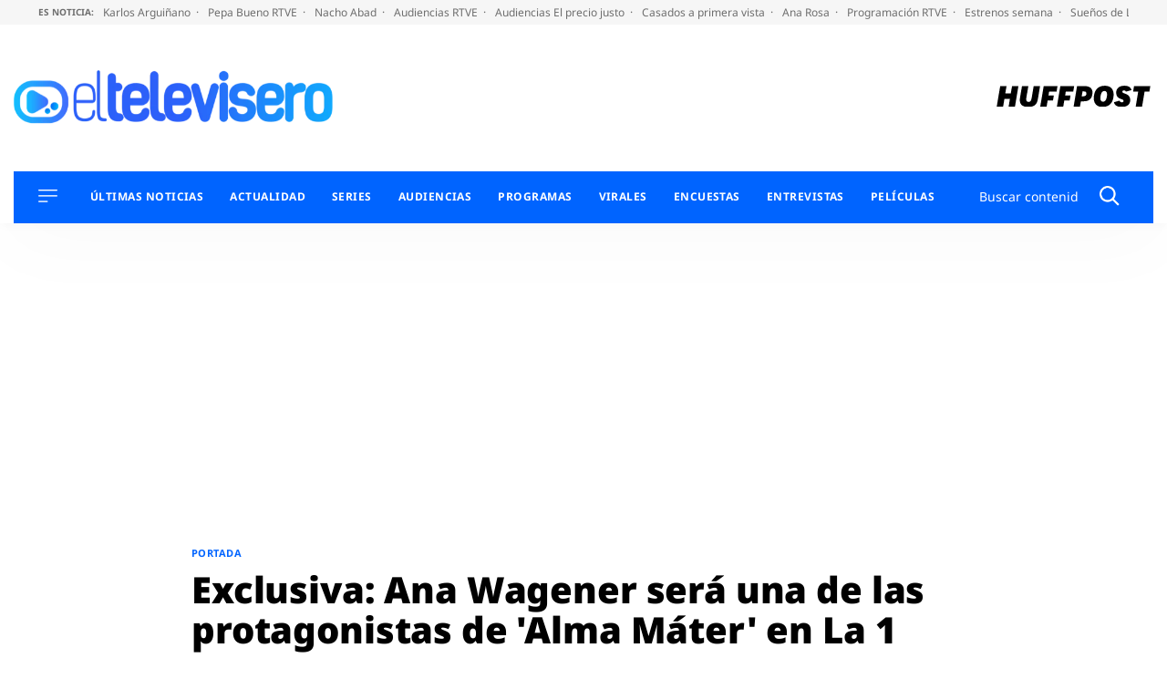

--- FILE ---
content_type: application/x-javascript;charset=utf-8
request_url: https://smetrics.huffingtonpost.es/id?d_visid_ver=5.5.0&d_fieldgroup=A&mcorgid=2387401053DB208C0A490D4C%40AdobeOrg&mid=77033757077299136366463882918938922851&ts=1768995733096
body_size: -41
content:
{"mid":"77033757077299136366463882918938922851"}